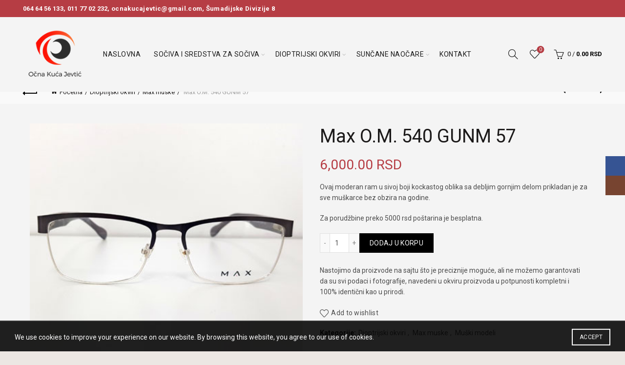

--- FILE ---
content_type: text/css
request_url: https://ocnakucajevtic.rs/wp-content/themes/basel/css/parts/woo-opt-add-to-cart-popup.min.css?ver=5.7.2
body_size: 320
content:
.popup-added_to_cart{position:relative;max-width:450px;width:100%;margin:0 auto;background-color:#FFF;border:2px solid rgba(101,101,101,0.25);text-align:center;overflow:hidden;padding:20px 40px 0 40px}.popup-added_to_cart p{font-size:20px;font-weight:bold;color:#1B1919;text-transform:uppercase}.popup-added_to_cart a{margin-bottom:20px;margin-left:10px;margin-right:10px}.popup-added_to_cart:after{content:"\f218";font-family:"basel-font";position:absolute;bottom:0;right:-14px;line-height:110px;z-index:1;font-size:161px;color:rgba(123,123,123,0.1);transform:rotate(-30deg)}.popup-added_to_cart .close-popup{background-color:transparent;padding-bottom:1px;padding-right:0;padding-left:0;padding-top:0;border:none;border-bottom:1px solid #E6E6E6;display:inline;display:inline-block;position:relative;z-index:2}.popup-added_to_cart .close-popup:hover{text-decoration:none;border-color:#A6A6A6;background-color:transparent;color:#000}.popup-added_to_cart .view-cart{padding-left:40px;padding-right:40px;position:relative;z-index:2}.popup-added_to_cart .mfp-close{font-size:28px;opacity:1}.mfp-close-btn-in .mfp-close{color:rgba(0,0,0,0.6)}.mfp-close-btn-in .mfp-close:hover{color:#000;background-color:transparent}
